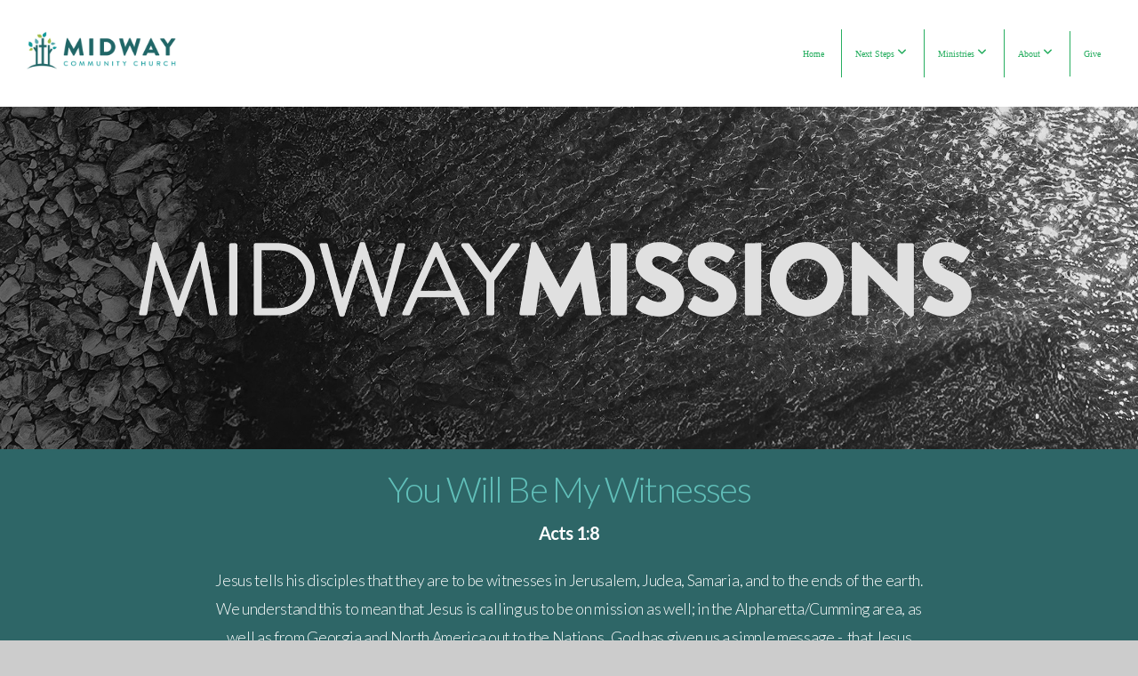

--- FILE ---
content_type: text/html; charset=UTF-8
request_url: https://midwaycc.org/missions
body_size: 8805
content:
<!DOCTYPE html>
<html class="wf-loading">
	<head>
		<meta http-equiv="Content-Type" content="text/html; charset=utf-8" />
		<meta name="viewport" content="width=device-width, initial-scale=1.0" />
<meta name="provider" content="snappages" />
<meta http-equiv="X-UA-Compatible" content="IE=Edge"/>
    <meta name="keywords" content="Church, Alpharetta, Cumming, Baptist" />
    <meta name="description" content="Midway Community Church is a family of believers who love Jesus, the Word, Missions and are committed to helping people follow Jesus." />
<link rel="shortcut icon" href="https://storage2.snappages.site/RRBJ2H/assets/favicon.ico">
<link rel="canonical" href="https://midwaycc.org/missions" />
<title>Midway Community Church - Missions</title>
    <script defer src="https://ajax.googleapis.com/ajax/libs/jquery/2.1.3/jquery.min.js"></script>
<script>
	var wid=14584, pid=74785, ptype='basic', tid=16038, custom_fonts = "Lato:100,100italic,300,300italic,regular,italic,700,700italic,900,900italic|Open Sans:300,300italic,regular,italic,600,600italic,700,700italic,800,800italic|Geo:regular,italic&display=swap";var page_type="page", render_url="https://site.snappages.site";</script>
<link href="https://assets2.snappages.site/global/styles/website.min.css?v=1769112211" type="text/css" rel="stylesheet" /><script defer src="https://assets2.snappages.site/global/assets/js/website.min.js?v=1769112211" type="text/javascript"></script><link class="core-style" href="https://storage2.snappages.site/RRBJ2H/assets/themes/16038/style1748448228.css" type="text/css" rel="stylesheet" />
<link href="https://site.snappages.site/assets/icons/fontawesome/webfonts/fa-brands-400.woff2" rel="preload" as="font" type="font/woff2" crossorigin="anonymous"/>
<link href="https://site.snappages.site/assets/icons/fontawesome/webfonts/fa-regular-400.woff2" rel="preload" as="font" type="font/woff2" crossorigin="anonymous"/>
<link href="https://site.snappages.site/assets/icons/fontawesome/webfonts/fa-solid-900.woff2" rel="preload" as="font" type="font/woff2" crossorigin="anonymous"/>
<link href="https://site.snappages.site/assets/icons/fontawesome/css/all.min.css" rel="stylesheet"/>
<link href="https://site.snappages.site/assets/icons/fontawesome/css/all.min.css" rel="stylesheet"/>
<noscript><link href="https://site.snappages.site/assets/icons/fontawesome/css/all.min.css" rel="stylesheet" as="style"/></noscript>
<link href="https://site.snappages.site/assets/icons/fontawesome/css/v4-shims.min.css" rel="preload" as="style" onload="this.rel='stylesheet'"/>
<noscript><link href="https://site.snappages.site/assets/icons/fontawesome/css/v4-shims.min.css" rel="stylesheet" as="style"/></noscript>
<link href="https://assets2.snappages.site/global/assets/icons/pixeden/css/pe-icon-7-stroke.min.css" rel="preload" as="style" onload="this.rel='stylesheet'"/>
<noscript><link href="https://assets2.snappages.site/global/assets/icons/pixeden/css/pe-icon-7-stroke.min.css" rel="stylesheet" as="style"/></noscript>
<link href="https://assets2.snappages.site/global/assets/icons/typicons/typicons.min.css" rel="preload" as="style" onload="this.rel='stylesheet'"/>
<noscript><link href="https://assets2.snappages.site/global/assets/icons/typicons/typicons.min.css" rel="preload" as="stylesheet"/></noscript>
<link href="https://use.typekit.net/hqk1yln.css" rel="stylesheet" />

<svg xmlns="https://www.w3.org/2000/svg" style="display:none;">
    <symbol id="sp-icon-amazon" viewBox="0 0 50 50">
        <g fill-rule="nonzero">
          <path id="Shape" d="M0.0909090909,38.8 C0.242409091,38.53335 0.484818182,38.51665 0.818181818,38.75 C8.39390909,43.58335 16.6363636,46 25.5454545,46 C31.4848182,46 37.3484545,44.78335 43.1363636,42.35 C43.2878636,42.28335 43.5075455,42.18335 43.7954545,42.05 C44.0833182,41.91665 44.2878636,41.81665 44.4090909,41.75 C44.8636364,41.55 45.2196818,41.65 45.4772727,42.05 C45.7348182,42.45 45.6515,42.81665 45.2272727,43.15 C44.6818182,43.58335 43.9848182,44.08335 43.1363636,44.65 C40.5302727,46.35 37.6211818,47.66665 34.4090909,48.6 C31.1969545,49.53335 28.0605909,50 25,50 C20.2727273,50 15.803,49.09165 11.5909091,47.275 C7.37877273,45.45835 3.60604545,42.9 0.272727273,39.6 C0.0909090909,39.43335 0,39.26665 0,39.1 C0,39 0.0302727273,38.9 0.0909090909,38.8 Z M13.7727273,24.55 C13.7727273,22.25 14.2878636,20.28335 15.3181818,18.65 C16.3484545,17.01665 17.7575455,15.78335 19.5454545,14.95 C21.1818182,14.18335 23.1969545,13.63335 25.5909091,13.3 C26.4090909,13.2 27.7424091,13.06665 29.5909091,12.9 L29.5909091,12.05 C29.5909091,9.91665 29.3787727,8.48335 28.9545455,7.75 C28.3181818,6.75 27.3181818,6.25 25.9545455,6.25 L25.5909091,6.25 C24.5909091,6.35 23.7272727,6.7 23,7.3 C22.2727273,7.9 21.803,8.73335 21.5909091,9.8 C21.4696818,10.46665 21.1666364,10.85 20.6818182,10.95 L15.4545455,10.25 C14.9393636,10.11665 14.6818182,9.81665 14.6818182,9.35 C14.6818182,9.25 14.6969545,9.13335 14.7272727,9 C15.2424091,6.03335 16.5075455,3.83335 18.5227273,2.4 C20.5378636,0.96665 22.8939091,0.16665 25.5909091,0 L26.7272727,0 C30.1818182,0 32.8787727,0.98335 34.8181818,2.95 C35.1223778,3.2848521 35.4034595,3.64418094 35.6590909,4.025 C35.9166364,4.40835 36.1211818,4.75 36.2727273,5.05 C36.4242273,5.35 36.5605909,5.78335 36.6818182,6.35 C36.803,6.91665 36.8939091,7.30835 36.9545455,7.525 C37.0151364,7.74165 37.0605909,8.20835 37.0909091,8.925 C37.1211818,9.64165 37.1363636,10.06665 37.1363636,10.2 L37.1363636,22.3 C37.1363636,23.16665 37.25,23.95835 37.4772727,24.675 C37.7045455,25.39165 37.9242273,25.90835 38.1363636,26.225 C38.3484545,26.54165 38.6969545,27.05 39.1818182,27.75 C39.3636364,28.05 39.4545455,28.31665 39.4545455,28.55 C39.4545455,28.81665 39.3333182,29.05 39.0909091,29.25 C36.5757273,31.65 35.2120909,32.95 35,33.15 C34.6363636,33.45 34.1969545,33.48335 33.6818182,33.25 C33.2575455,32.85 32.8863636,32.46665 32.5681818,32.1 C32.25,31.73335 32.0227273,31.46665 31.8863636,31.3 C31.75,31.13335 31.5302727,30.80835 31.2272727,30.325 C30.9242273,29.84165 30.7120909,29.51665 30.5909091,29.35 C28.8939091,31.38335 27.2272727,32.65 25.5909091,33.15 C24.5605909,33.48335 23.2878636,33.65 21.7727273,33.65 C19.4393636,33.65 17.5227273,32.85835 16.0227273,31.275 C14.5227273,29.69165 13.7727273,27.45 13.7727273,24.55 Z M21.5909091,23.55 C21.5909091,24.85 21.8863636,25.89165 22.4772727,26.675 C23.0681818,27.45835 23.8636364,27.85 24.8636364,27.85 C24.9545455,27.85 25.0833182,27.83335 25.25,27.8 C25.4166364,27.76665 25.5302727,27.75 25.5909091,27.75 C26.8636364,27.38335 27.8484545,26.48335 28.5454545,25.05 C28.8787727,24.41665 29.1287727,23.725 29.2954545,22.975 C29.4620909,22.225 29.553,21.61665 29.5681818,21.15 C29.5833182,20.68335 29.5909091,19.91665 29.5909091,18.85 L29.5909091,17.6 C27.8333182,17.6 26.5,17.73335 25.5909091,18 C22.9242273,18.83335 21.5909091,20.68335 21.5909091,23.55 Z M40.6818182,39.65 C40.7424091,39.51665 40.8333182,39.38335 40.9545455,39.25 C41.7120909,38.68335 42.4393636,38.3 43.1363636,38.1 C44.2878636,37.76665 45.4090909,37.58335 46.5,37.55 C46.803,37.51665 47.0909091,37.53335 47.3636364,37.6 C48.7272727,37.73335 49.5454545,37.98335 49.8181818,38.35 C49.9393636,38.55 50,38.85 50,39.25 L50,39.6 C50,40.76665 49.7120909,42.14165 49.1363636,43.725 C48.5605909,45.30835 47.7575455,46.58335 46.7272727,47.55 C46.5757273,47.68335 46.4393636,47.75 46.3181818,47.75 C46.2575455,47.75 46.1969545,47.73335 46.1363636,47.7 C45.9545455,47.6 45.9090909,47.41665 46,47.15 C47.1211818,44.25 47.6818182,42.23335 47.6818182,41.1 C47.6818182,40.73335 47.6211818,40.46665 47.5,40.3 C47.1969545,39.9 46.3484545,39.7 44.9545455,39.7 C44.4393636,39.7 43.8333182,39.73335 43.1363636,39.8 C42.3787727,39.9 41.6818182,40 41.0454545,40.1 C40.8636364,40.1 40.7424091,40.06665 40.6818182,40 C40.6211818,39.93335 40.6060455,39.86665 40.6363636,39.8 C40.6363636,39.76665 40.6515,39.71665 40.6818182,39.65 Z"/>
        </g>
    </symbol>
    <symbol id="sp-icon-roku" viewBox="0 0 50 50">
        <g>
          <path id="Combined-Shape" d="M8,0 L42,0 C46.418278,-8.11624501e-16 50,3.581722 50,8 L50,42 C50,46.418278 46.418278,50 42,50 L8,50 C3.581722,50 5.41083001e-16,46.418278 0,42 L0,8 C-5.41083001e-16,3.581722 3.581722,8.11624501e-16 8,0 Z M9.94591393,22.6758056 C9.94591393,23.9554559 8.93797503,25.0040346 7.705466,25.0040346 L6.5944023,25.0040346 L6.5944023,20.3268077 L7.705466,20.3268077 C8.93797503,20.3268077 9.94591393,21.3746529 9.94591393,22.6758056 Z M15,32 L11.1980679,26.5137477 C12.6117075,25.6540149 13.5405811,24.2489259 13.5405811,22.6758056 C13.5405811,20.0964239 11.1176341,18 8.14917631,18 L3,18 L3,31.9899135 L6.5944023,31.9899135 L6.5944023,27.3332264 L7.6834372,27.3332264 L10.9214498,32 L15,32 Z M19.4209982,23.6089545 C20.3760082,23.6089545 21.1686305,24.9005713 21.1686305,26.4995139 C21.1686305,28.098368 20.3760082,29.3917084 19.4209982,29.3917084 C18.4876486,29.3917084 17.6937241,28.0984122 17.6937241,26.4995139 C17.6937241,24.9006155 18.4876486,23.6089545 19.4209982,23.6089545 Z M24.8610089,26.4995139 C24.8610089,23.4472925 22.4211995,21 19.4209982,21 C16.4217953,21 14,23.4472925 14,26.4995139 C14,29.5540333 16.4217953,32 19.4209982,32 C22.4211995,32 24.8610089,29.5540333 24.8610089,26.4995139 Z M33.154894,21.2236663 L29.0835675,25.3681007 L29.0835675,21.2099662 L25.549974,21.2099662 L25.549974,31.7778363 L29.0835675,31.7778363 L29.0835675,27.4910969 L33.3340371,31.7778363 L37.7816639,31.7778363 L32.3803293,26.2779246 L36.8541742,21.7246949 L36.8541742,27.9961029 C36.8541742,30.0783079 38.0840844,31.9999116 41.1813884,31.9999116 C42.6517766,31.9999116 44.001101,31.1508546 44.6569026,30.3826285 L46.24575,31.7777921 L47,31.7777921 L47,21.2236663 L43.4663631,21.2236663 L43.4663631,28.056914 C43.0684459,28.7640196 42.5140009,29.2086122 41.657092,29.2086122 C40.7876817,29.2086122 40.3887661,28.6838515 40.3887661,27.0054037 L40.3887661,21.2236663 L33.154894,21.2236663 Z"/>
        </g>
    </symbol>
    <symbol id="sp-icon-google-play" viewBox="0 0 50 50">
	    <g fill-rule="nonzero">
	      <path id="top" d="M7.60285132,19.9078411 C12.5081466,14.9434827 20.3874745,6.92617108 24.6425662,2.55295316 L27.0855397,0.0509164969 L30.6904277,3.63645621 C32.6802444,5.62627291 34.2953157,7.30040733 34.2953157,7.35947047 C34.2953157,7.55651731 3.60386965,24.6751527 3.2296334,24.6751527 C3.01272912,24.6751527 4.70723014,22.8431772 7.60285132,19.9078411 Z" transform="matrix(1 0 0 -1 0 24.726)"/>
	            <path id="Shape" d="M0.767311609,49.8798639 C0.5901222,49.6828171 0.353869654,49.2693751 0.235234216,48.9735503 C0.0773930754,48.5794566 0.0183299389,41.3498232 0.0183299389,25.6690696 C0.0183299389,0.749517674 -0.0407331976,2.04992501 1.20010183,1.16295963 L1.83044807,0.709802806 L13.9256619,12.8050167 L26.0213849,24.9012488 L22.9088595,28.05298 C21.1950102,29.7866867 15.5804481,35.4796602 10.4394094,40.7194769 C1.61405295,49.6833262 1.06262729,50.2148945 0.767311609,49.8798639 Z" transform="matrix(1 0 0 -1 0 50.66)"/>
	            <path id="Shape" d="M32.1283096,28.868403 L28.287169,25.0272624 L31.5376782,21.7375476 C33.3304481,19.9249203 34.8864562,18.408627 34.9852342,18.3689121 C35.2214868,18.309849 45.0320774,23.6876494 45.5442974,24.1601545 C45.7413442,24.3373439 45.9974542,24.7711525 46.1155804,25.1453887 C46.450611,26.1499712 45.938391,27.0364274 44.5595723,27.8638205 C43.5748473,28.454961 37.3691446,31.9417227 36.3447047,32.4732909 C35.9893075,32.6703378 35.5560081,32.2961015 32.1283096,28.868403 Z" transform="matrix(1 0 0 -1 0 50.884)"/>
	            <path id="bottom" d="M16.1323829,37.9725051 C10.0850305,31.9643585 5.19959267,27.0392057 5.27851324,27.0392057 C5.33757637,27.0392057 5.84979633,27.2953157 6.401222,27.6104888 C7.48472505,28.2016293 28.8783096,39.9419552 31.3406314,41.2815682 C33.9210794,42.660387 34.0198574,42.1680244 30.4541752,45.7535642 C28.7204684,47.4872709 27.2627291,48.9052953 27.203666,48.9052953 C27.1446029,48.885947 22.160387,43.9806517 16.1323829,37.9725051 Z" transform="matrix(1 0 0 -1 0 75.945)"/>
	    </g>
    </symbol>
    <symbol id="sp-icon-apple" viewBox="0 0 50 50">
	    <g fill-rule="nonzero">
	      <path id="Shape" d="M33.9574406,26.5634279 C34.0276124,34.1300976 40.5866722,36.6480651 40.6593407,36.6801167 C40.6038808,36.8576056 39.6113106,40.2683744 37.2037125,43.7914576 C35.1223643,46.8374278 32.9623738,49.8720595 29.5596196,49.9349127 C26.2160702,49.9966052 25.1409344,47.9496797 21.3183084,47.9496797 C17.4968415,47.9496797 16.3023155,49.8721487 13.1372718,49.9966945 C9.85274871,50.1212403 7.35152871,46.7030612 5.25306112,43.668251 C0.964911488,37.4606036 -2.31212183,26.1269374 2.08810657,18.476523 C4.27404374,14.6772963 8.18048359,12.2714647 12.420574,12.2097721 C15.6458924,12.1481688 18.6901193,14.3824933 20.6618852,14.3824933 C22.6324029,14.3824933 26.3318047,11.6955185 30.2209468,12.0901367 C31.8490759,12.1579896 36.4193394,12.748667 39.353895,17.0498265 C39.1174329,17.1966031 33.9007325,20.2374843 33.9574406,26.5634279 M27.6736291,7.98325071 C29.4174035,5.86972218 30.5910653,2.92749548 30.2708784,0 C27.7573538,0.101154388 24.7179418,1.67712725 22.9150518,3.78949514 C21.2993165,5.66009243 19.8842887,8.65410161 20.2660876,11.5236543 C23.0677001,11.7406943 25.9297656,10.0981184 27.6736291,7.98325071"/>
	    </g>
    </symbol>
    <symbol id="sp-icon-windows" viewBox="0 0 50 50">
	    <g fill-rule="nonzero">
	      <path id="Shape" d="M0,7.0733463 L20.3540856,4.30155642 L20.3628405,23.9346304 L0.0184824903,24.0503891 L0,7.07354086 L0,7.0733463 Z M20.344358,26.1964981 L20.3599222,45.8466926 L0.0157587549,43.0496109 L0.0145914397,26.064786 L20.3441634,26.1964981 L20.344358,26.1964981 Z M22.8116732,3.93871595 L49.7992218,0 L49.7992218,23.6848249 L22.8116732,23.8988327 L22.8116732,3.93891051 L22.8116732,3.93871595 Z M49.8054475,26.381323 L49.7990272,49.9593385 L22.8114786,46.1503891 L22.7737354,26.3371595 L49.8054475,26.381323 Z"/>
	    </g>
    </symbol>
</svg>

	</head>
	<body>
		<div id="sp-wrapper">
			<header id="sp-header">
				<div id="sp-bar"><div id="sp-bar-text"><span></span></div><div id="sp-bar-social" class="sp-social-holder" data-style="icons" data-shape="circle"><a class="facebook" href="" target="_blank" data-type="facebook"><i class="fa fa-fw fa-facebook"></i></a><a class="twitter" href="" target="_blank" data-type="twitter"><i class="fa fa-fw fa-twitter"></i></a><a class="instagram" href="" target="_blank" data-type="instagram"><i class="fa fa-fw fa-instagram"></i></a><a class="envelope-o" href="https:///contact" target="_blank" data-type="envelope-o"><i class="fa fa-fw fa-envelope-o"></i></a></div></div>
				<div id="sp-logo"><a href="/" target="_self"><img src="https://storage2.snappages.site/RRBJ2H/assets/images/12679308_470x264_500.png" width="180px"/></a></div>
				<div id="sp-nav"><nav id="sp-nav-links"><ul><li style="z-index:1250;" id="nav_home" data-type="basic"><a href="/" target="_self"><span></span>Home</a></li><li style="z-index:1249;" id="nav_next-steps" data-type="folder"><a href="/next-steps" target="_self"><span></span>Next Steps&nbsp;<i class="fa fa-angle-down" style="font-size:12px;vertical-align:10%;"></i></a><ul class="sp-second-nav"><li id="nav_knowing-jesus"><a href="/knowing-jesus" target="_self"><span></span>Knowing Jesus</a></li><li id="nav_new-here"><a href="/new-here" target="_self"><span></span>New Here?</a></li><li id="nav_connection-point"><a href="/connection-point" target="_self"><span></span>Connection Point</a></li><li id="nav_discover"><a href="/discover" target="_self"><span></span>Discover</a></li><li id="nav_prayer-request"><a href="/prayer-request" target="_self"><span></span>Prayer Request</a></li></ul></li><li style="z-index:1248;" id="nav_ministries" data-type="folder"><a href="/ministries" target="_self"><span></span>Ministries&nbsp;<i class="fa fa-angle-down" style="font-size:12px;vertical-align:10%;"></i></a><ul class="sp-second-nav"><li id="nav_adult-bible-study"><a href="/adult-bible-study" target="_self"><span></span>Adult Bible Study</a></li><li id="nav_youth"><a href="/youth" target="_self"><span></span>[YOUTH]</a></li><li id="nav_kidsway"><a href="/kidsway" target="_self"><span></span>Kids</a></li><li id="nav_preschool"><a href="/preschool" target="_self"><span></span>Preschool</a></li><li id="nav_missions"><a href="/missions" target="_self"><span></span>Missions</a></li><li id="nav_music"><a href="/music" target="_self"><span></span>Music</a></li><li id="nav_men"><a href="/men" target="_self"><span></span>Men</a></li><li id="nav_women"><a href="/women" target="_self"><span></span>Women</a></li></ul></li><li style="z-index:1247;" id="nav_about" data-type="folder"><a href="/about" target="_self"><span></span>About&nbsp;<i class="fa fa-angle-down" style="font-size:12px;vertical-align:10%;"></i></a><ul class="sp-second-nav"><li id="nav_newsletter"><a href="/newsletter" target="_self"><span></span>Newsletter</a></li><li id="nav_calendar"><a href="/calendar" target="_self"><span></span>Calendar</a></li><li id="nav_what-we-believe"><a href="/what-we-believe" target="_self"><span></span>What We Believe</a></li><li id="nav_our-story"><a href="/our-story" target="_self"><span></span>Our Story</a></li><li id="nav_leadership"><a href="/leadership" target="_self"><span></span>Leadership</a></li></ul></li><li style="z-index:1246;" id="nav_give" data-type="basic"><a href="/give" target="_self"><span></span>Give</a></li></ul></nav></div><div id="sp-nav-button"></div>
			</header>
			<main id="sp-content">
				<section class="sp-section sp-scheme-3" data-index="" data-scheme="3"><div class="sp-section-slide" data-background="%7B%22type%22%3A%22image%22%2C%22src%22%3A%22https%3A%5C%2F%5C%2Fstorage2.snappages.site%5C%2FRRBJ2H%5C%2Fassets%5C%2Fimages%5C%2F1690418_3456x963_2500.png%22%2C%22size%22%3A%22cover%22%2C%22position%22%3A%2250%25+50%25%22%2C%22repeat%22%3A%22no-repeat%22%2C%22attachment%22%3A%22scroll%22%7D"  data-label="Main" ><div class="sp-section-content"  style="padding-top:0px;padding-bottom:0px;padding-left:0px;padding-right:0px;"><div class="sp-grid sp-col sp-col-24"></div></div></div></section><section class="sp-section sp-scheme-3" data-index="" data-scheme="3"><div class="sp-section-slide"  data-label="Main" ><div class="sp-section-content"  style="padding-top:20px;padding-bottom:20px;"><div class="sp-grid sp-col sp-col-24"><div class="sp-block sp-heading-block " data-type="heading" data-id="af566754-f54b-455b-9ce6-26e544aa4da0" style="text-align:center;"><div class="sp-block-content"  style=""><span class='h2'  data-color="#61bfb9"><h2  style='color:#61bfb9;'>You Will Be My Witnesses</h2></span></div></div><div class="sp-block sp-heading-block " data-type="heading" data-id="e2097dc9-9e2b-4f7b-b5cf-5b670829d595" style="text-align:center;"><div class="sp-block-content"  style=""><span class='h3' ><h3 >Acts 1:8</h3></span></div></div><div class="sp-block sp-text-block " data-type="text" data-id="d4b5d5cf-7eb2-4124-89c7-e725a61c238c" style="text-align:center;"><div class="sp-block-content"  style="max-width:800px;">Jesus tells his disciples that they are to be witnesses in Jerusalem, Judea, Samaria, and to the ends of the earth. We understand this to mean that Jesus is calling us to be on mission as well; in the Alpharetta/Cumming area, as well as from Georgia and North America out to the Nations. &nbsp;God has given us a simple message - &nbsp;that Jesus Christ died and rose again. And He sent us out to be witnesses and proclaim that soul redeeming, life-changing message of Jesus Christ and promised to empower as we go in obedience.</div></div><div class="sp-block sp-spacer-block " data-type="spacer" data-id="8e5bd1fe-315e-493e-bd8c-e61fb7e21ab5" style="text-align:center;"><div class="sp-block-content"  style=""><div class="spacer-holder" data-height="30" style="height:30px;"></div></div></div><div class="sp-row"><div class="sp-col sp-col-8"><div class="sp-block sp-image-block " data-type="image" data-id="4c2c612d-2201-45da-9d0d-ae0e216e4e51" style=""><div class="sp-block-content"  style=""><div class="sp-image-holder" style="background-image:url(https://storage2.snappages.site/RRBJ2H/assets/images/1699861_3010x2257_500.jpg);box-shadow:inset 0 0 0 10000px @color1.29;"  data-source="RRBJ2H/assets/images/1699861_3010x2257_2500.jpg" data-zoom="false" data-fill="true" data-tint="@color1.29" data-ratio="four-three"><img src="https://storage2.snappages.site/RRBJ2H/assets/images/1699861_3010x2257_500.jpg" class="fill" alt="" /><div class="sp-image-title"></div><div class="sp-image-caption"></div></div></div></div></div><div class="sp-col sp-col-8"><div class="sp-block sp-image-block " data-type="image" data-id="cb838212-d4c9-4fe6-a5b6-b2a4f094ef49" style=""><div class="sp-block-content"  style=""><div class="sp-image-holder" style="background-image:url(https://storage2.snappages.site/RRBJ2H/assets/images/1699866_1572x1179_500.jpg);"  data-source="RRBJ2H/assets/images/1699866_1572x1179_2500.jpg" data-zoom="false" data-fill="true" data-ratio="four-three"><img src="https://storage2.snappages.site/RRBJ2H/assets/images/1699866_1572x1179_500.jpg" class="fill" alt="" /><div class="sp-image-title"></div><div class="sp-image-caption"></div></div></div></div></div><div class="sp-col sp-col-8"><div class="sp-block sp-image-block " data-type="image" data-id="6a158174-6727-48f1-9c78-80e2e88508c2" style=""><div class="sp-block-content"  style=""><div class="sp-image-holder" style="background-image:url(https://storage2.snappages.site/RRBJ2H/assets/images/1699856_3654x2644_500.jpg);box-shadow:inset 0 0 0 10000px @color1.16;"  data-source="RRBJ2H/assets/images/1699856_3654x2644_2500.jpg" data-zoom="false" data-fill="true" data-tint="@color1.16" data-ratio="four-three"><img src="https://storage2.snappages.site/RRBJ2H/assets/images/1699856_3654x2644_500.jpg" class="fill" alt="" /><div class="sp-image-title"></div><div class="sp-image-caption"></div></div></div></div></div></div></div></div></div></section><section class="sp-section sp-scheme-1" data-index="" data-scheme="1"><div class="sp-section-slide" data-background="%7B%22type%22%3A%22image%22%2C%22src%22%3A%22https%3A%5C%2F%5C%2Fstorage2.snappages.site%5C%2FRRBJ2H%5C%2Fassets%5C%2Fimages%5C%2F1699796_1800x980_2500.jpg%22%2C%22size%22%3A%22cover%22%2C%22position%22%3A%2250%25+50%25%22%2C%22repeat%22%3A%22no-repeat%22%2C%22attachment%22%3A%22scroll%22%2C%22tint%22%3A%22%40color4.35%22%7D" data-tint="@color4.35"  data-label="Main" ><div class="sp-section-content" ><div class="sp-grid sp-col sp-col-24"><div class="sp-block sp-heading-block " data-type="heading" data-id="7c63a90c-29c1-48f1-87f0-80e426bb051e" style="text-align:center;"><div class="sp-block-content"  style=""><span class='h1' ><h1 >Global Partners</h1></span></div></div><div class="sp-block sp-heading-block " data-type="heading" data-id="0b539ef5-7f10-42c1-a03b-3e53ea163e02" style="text-align:center;"><div class="sp-block-content"  style=""><span class='h3' ><h3 >Advancing the Kingdom through Strategic Mission Partnerships</h3></span></div></div><div class="sp-block sp-divider-block " data-type="divider" data-id="43bd669b-8741-47f8-80fe-15e7f31f6449" style="text-align:center;"><div class="sp-block-content"  style="max-width:300px;"><div class="sp-divider-holder"></div></div></div><div class="sp-block sp-text-block " data-type="text" data-id="c9335788-a0d3-40e9-80d0-761e5a4a26c7" style="text-align:center;padding-top:10px;padding-bottom:10px;"><div class="sp-block-content"  style="max-width:750px;">We are blessed to be able to support a number of different missionaries and mission organizations in a variety of contexts around the world.</div></div><div class="sp-row"><div class="sp-col sp-col-3"><div class="sp-block sp-spacer-block " data-type="spacer" data-id="6711cb6b-10ac-418c-8071-f58e59feed65" style=""><div class="sp-block-content"  style=""><div class="spacer-holder" data-height="15" style="height:15px;"></div></div></div></div><div class="sp-col sp-col-9"><div class="sp-block sp-button-block " data-type="button" data-id="858ca2d5-16d3-483b-94b0-0dd6c3882862" style="text-align:center;padding-top:15px;padding-bottom:15px;padding-left:30px;padding-right:30px;"><div class="sp-block-content"  style="max-width:250px;"><span class="text-reset"><a class="sp-button fill outline" href="/mission-families" target="_self"  data-label="Families >" data-padding="12" data-style="outline" data-color="#ffffff" data-text-color="#16a085" style="padding:12px;background-color:#ffffff !important;color:#16a085 !important;">Families ></a></span></div></div></div><div class="sp-col sp-col-9"><div class="sp-block sp-button-block " data-type="button" data-id="056144ba-e070-4d5e-af5f-996f72571f2f" style="text-align:center;padding-left:25px;padding-right:25px;"><div class="sp-block-content"  style="max-width:250px;"><span class="text-reset"><a class="sp-button fill outline" href="/mission-organizations" target="_self"  data-label="Organizations >" data-padding="12" data-style="outline" data-color="#ffffff" data-text-color="#16a085" style="padding:12px;background-color:#ffffff !important;color:#16a085 !important;">Organizations ></a></span></div></div></div><div class="sp-col sp-col-3"><div class="sp-block sp-spacer-block " data-type="spacer" data-id="ea13649c-9ae0-4a42-a455-1bc43b6246dd" style=""><div class="sp-block-content"  style=""><div class="spacer-holder" data-height="15" style="height:15px;"></div></div></div></div></div></div></div></div></section><section class="sp-section sp-scheme-0" data-index="" data-scheme="0"><div class="sp-section-slide" data-background-color="#e0e0e0"  data-label="Main" ><div class="sp-section-content"  style="padding-top:35px;padding-bottom:35px;"><div class="sp-grid sp-col sp-col-24"><div class="sp-block sp-heading-block " data-type="heading" data-id="cb724ad0-f885-4e65-b052-1390f2360bd8" style="text-align:center;"><div class="sp-block-content"  style="max-width:800px;"><span class='h2'  data-color="#61bfb9"><h2  style='color:#61bfb9;'>Our Values</h2></span></div></div><div class="sp-row"><div class="sp-col sp-col-12"><div class="sp-block sp-image-block " data-type="image" data-id="113a2952-07a2-4657-a37b-e8caff7d4ec8" style=""><div class="sp-block-content"  style=""><div class="sp-image-holder" style="background-image:url(https://storage2.snappages.site/RRBJ2H/assets/images/6594605_1854x1042_500.png);"  data-source="RRBJ2H/assets/images/6594605_1854x1042_2500.png" data-fill="true" data-ratio="sixteen-nine"><img src="https://storage2.snappages.site/RRBJ2H/assets/images/6594605_1854x1042_500.png" class="fill" alt="" /><div class="sp-image-title"></div><div class="sp-image-caption"></div></div></div></div></div><div class="sp-col sp-col-12"><div class="sp-block sp-image-block " data-type="image" data-id="aaeae139-b39a-4db0-9ff7-2df65cfdd05d" style=""><div class="sp-block-content"  style=""><div class="sp-image-holder" style="background-image:url(https://storage2.snappages.site/RRBJ2H/assets/images/1699166_1854x1042_500.png);"  data-source="RRBJ2H/assets/images/1699166_1854x1042_2500.png" data-fill="true" data-ratio="sixteen-nine"><img src="https://storage2.snappages.site/RRBJ2H/assets/images/1699166_1854x1042_500.png" class="fill" alt="" /><div class="sp-image-title"></div><div class="sp-image-caption"></div></div></div></div></div></div><div class="sp-row"><div class="sp-col sp-col-12"><div class="sp-block sp-image-block " data-type="image" data-id="ff0be1d9-e747-4ce5-a351-c6333c603434" style=""><div class="sp-block-content"  style=""><div class="sp-image-holder" style="background-image:url(https://storage2.snappages.site/RRBJ2H/assets/images/1699186_1854x1042_500.png);"  data-source="RRBJ2H/assets/images/1699186_1854x1042_2500.png" data-fill="true" data-ratio="sixteen-nine"><img src="https://storage2.snappages.site/RRBJ2H/assets/images/1699186_1854x1042_500.png" class="fill" alt="" /><div class="sp-image-title"></div><div class="sp-image-caption"></div></div></div></div></div><div class="sp-col sp-col-12"><div class="sp-block sp-image-block " data-type="image" data-id="1924c48b-b8c2-4008-a648-adedfca6c12c" style=""><div class="sp-block-content"  style=""><div class="sp-image-holder" style="background-image:url(https://storage2.snappages.site/RRBJ2H/assets/images/1714100_1854x1042_500.png);"  data-source="RRBJ2H/assets/images/1714100_1854x1042_2500.png" data-fill="true" data-ratio="sixteen-nine"><img src="https://storage2.snappages.site/RRBJ2H/assets/images/1714100_1854x1042_500.png" class="fill" alt="" /><div class="sp-image-title"></div><div class="sp-image-caption"></div></div></div></div></div></div></div></div></div></section>
			</main>
			<footer id="sp-footer">
				<section class="sp-section sp-scheme-3" data-index="" data-scheme="3"><div class="sp-section-slide"  data-label="Main" ><div class="sp-section-content" ><div class="sp-grid sp-col sp-col-24"><div class="sp-block sp-text-block " data-type="text" data-id="a2913e68-b47c-48f6-80f8-218a30388a1f" style="text-align:center;padding-top:0px;padding-bottom:0px;"><div class="sp-block-content"  style=""><br>Mailing Address: &nbsp;<br>5665 Atlanta Hwy<br>Suite 102B-257<br>Alpharetta, GA 30004<br><br></div></div><div class="sp-block sp-image-block " data-type="image" data-id="320e7dc4-f6b0-49a9-bdc4-cf4f98d93dbc" style="text-align:center;padding-top:0px;padding-bottom:0px;"><div class="sp-block-content"  style="max-width:110px;"><div class="sp-image-holder" style="background-image:url(https://storage2.snappages.site/RRBJ2H/assets/images/12887168_338x200_500.png);"  data-source="RRBJ2H/assets/images/12887168_338x200_2500.png" data-pos="center-center"><img src="https://storage2.snappages.site/RRBJ2H/assets/images/12887168_338x200_500.png" class="fill" alt="" /><div class="sp-image-title"></div><div class="sp-image-caption"></div></div></div></div></div></div></div></section><div id="sp-footer-extra"><div id="sp-footer-brand"><a href="https://snappages.com?utm_source=user&utm_medium=footer" target="_blank" title="powered by SnapPages Website Builder">powered by &nbsp;<span>SnapPages</span></a></div></div>
			</footer>
		</div>
	
	</body>
</html>
